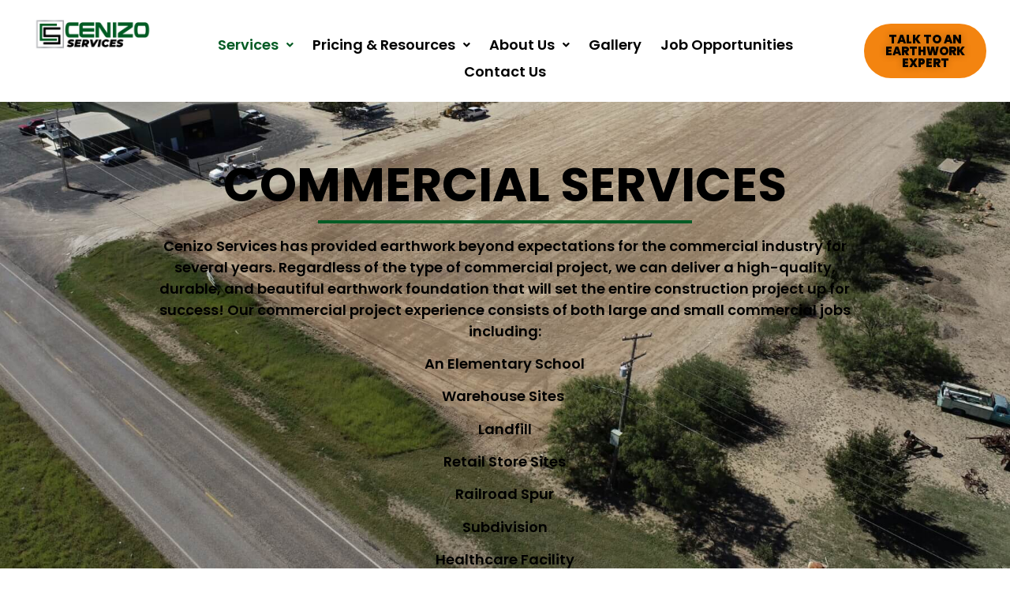

--- FILE ---
content_type: text/css
request_url: https://cenizoservices.com/wp-content/uploads/elementor/css/post-173.css?ver=1768456058
body_size: 1483
content:
.elementor-173 .elementor-element.elementor-element-7e3347e{--display:flex;--overlay-opacity:0.71;--padding-top:75px;--padding-bottom:75px;--padding-left:75px;--padding-right:75px;}.elementor-173 .elementor-element.elementor-element-7e3347e:not(.elementor-motion-effects-element-type-background), .elementor-173 .elementor-element.elementor-element-7e3347e > .elementor-motion-effects-container > .elementor-motion-effects-layer{background-image:url("https://cenizoservices.com/wp-content/uploads/2024/06/DJI_0230-1.jpg");background-position:bottom center;background-size:cover;}.elementor-173 .elementor-element.elementor-element-7e3347e::before, .elementor-173 .elementor-element.elementor-element-7e3347e > .elementor-background-video-container::before, .elementor-173 .elementor-element.elementor-element-7e3347e > .e-con-inner > .elementor-background-video-container::before, .elementor-173 .elementor-element.elementor-element-7e3347e > .elementor-background-slideshow::before, .elementor-173 .elementor-element.elementor-element-7e3347e > .e-con-inner > .elementor-background-slideshow::before, .elementor-173 .elementor-element.elementor-element-7e3347e > .elementor-motion-effects-container > .elementor-motion-effects-layer::before{background-color:#FFFFFF;--background-overlay:'';}.elementor-widget-heading .elementor-heading-title{font-family:var( --e-global-typography-primary-font-family ), Sans-serif;font-weight:var( --e-global-typography-primary-font-weight );color:var( --e-global-color-primary );}.elementor-173 .elementor-element.elementor-element-1bef012{text-align:center;}.elementor-173 .elementor-element.elementor-element-1bef012 .elementor-heading-title{font-family:"Poppins", Sans-serif;font-size:60px;font-weight:700;color:#000000;}.elementor-widget-divider{--divider-color:var( --e-global-color-secondary );}.elementor-widget-divider .elementor-divider__text{color:var( --e-global-color-secondary );font-family:var( --e-global-typography-secondary-font-family ), Sans-serif;font-weight:var( --e-global-typography-secondary-font-weight );}.elementor-widget-divider.elementor-view-stacked .elementor-icon{background-color:var( --e-global-color-secondary );}.elementor-widget-divider.elementor-view-framed .elementor-icon, .elementor-widget-divider.elementor-view-default .elementor-icon{color:var( --e-global-color-secondary );border-color:var( --e-global-color-secondary );}.elementor-widget-divider.elementor-view-framed .elementor-icon, .elementor-widget-divider.elementor-view-default .elementor-icon svg{fill:var( --e-global-color-secondary );}.elementor-173 .elementor-element.elementor-element-7efa0c2{--divider-border-style:solid;--divider-color:var( --e-global-color-964948e );--divider-border-width:3.5px;}.elementor-173 .elementor-element.elementor-element-7efa0c2 .elementor-divider-separator{width:42%;margin:0 auto;margin-center:0;}.elementor-173 .elementor-element.elementor-element-7efa0c2 .elementor-divider{text-align:center;padding-block-start:15px;padding-block-end:15px;}.elementor-widget-text-editor{font-family:var( --e-global-typography-text-font-family ), Sans-serif;font-weight:var( --e-global-typography-text-font-weight );color:var( --e-global-color-text );}.elementor-widget-text-editor.elementor-drop-cap-view-stacked .elementor-drop-cap{background-color:var( --e-global-color-primary );}.elementor-widget-text-editor.elementor-drop-cap-view-framed .elementor-drop-cap, .elementor-widget-text-editor.elementor-drop-cap-view-default .elementor-drop-cap{color:var( --e-global-color-primary );border-color:var( --e-global-color-primary );}.elementor-173 .elementor-element.elementor-element-d519294{width:var( --container-widget-width, 78.71% );max-width:78.71%;--container-widget-width:78.71%;--container-widget-flex-grow:0;text-align:center;font-family:"Poppins", Sans-serif;font-size:18px;font-weight:600;color:#000000;}.elementor-173 .elementor-element.elementor-element-d519294 > .elementor-widget-container{padding:0px 0px 0px 0px;}.elementor-173 .elementor-element.elementor-element-d519294.elementor-element{--align-self:center;--flex-grow:0;--flex-shrink:0;}.elementor-173 .elementor-element.elementor-element-269716e{--display:flex;--flex-direction:row;--container-widget-width:initial;--container-widget-height:100%;--container-widget-flex-grow:1;--container-widget-align-self:stretch;--flex-wrap-mobile:wrap;--gap:0px 0px;--row-gap:0px;--column-gap:0px;--flex-wrap:wrap;--padding-top:0100px;--padding-bottom:0px;--padding-left:0px;--padding-right:0px;}.elementor-173 .elementor-element.elementor-element-826c5f6{--display:flex;--flex-direction:column;--container-widget-width:100%;--container-widget-height:initial;--container-widget-flex-grow:0;--container-widget-align-self:initial;--flex-wrap-mobile:wrap;}.elementor-173 .elementor-element.elementor-element-826c5f6.e-con{--flex-grow:0;--flex-shrink:0;}.elementor-173 .elementor-element.elementor-element-6d93119{width:var( --container-widget-width, 140.311% );max-width:140.311%;--container-widget-width:140.311%;--container-widget-flex-grow:0;}.elementor-173 .elementor-element.elementor-element-6d93119.elementor-element{--flex-grow:0;--flex-shrink:0;}.elementor-173 .elementor-element.elementor-element-6d93119 .elementor-heading-title{font-family:"Poppins", Sans-serif;font-size:45px;font-weight:700;color:#000000;}.elementor-173 .elementor-element.elementor-element-32c1c9b{width:var( --container-widget-width, 104.575% );max-width:104.575%;--container-widget-width:104.575%;--container-widget-flex-grow:0;text-align:start;font-family:"Poppins", Sans-serif;font-size:18px;font-weight:400;color:var( --e-global-color-text );}.elementor-173 .elementor-element.elementor-element-32c1c9b.elementor-element{--flex-grow:0;--flex-shrink:0;}.elementor-173 .elementor-element.elementor-element-dbffd70{--display:flex;--flex-direction:column;--container-widget-width:100%;--container-widget-height:initial;--container-widget-flex-grow:0;--container-widget-align-self:initial;--flex-wrap-mobile:wrap;}.elementor-widget-image .widget-image-caption{color:var( --e-global-color-text );font-family:var( --e-global-typography-text-font-family ), Sans-serif;font-weight:var( --e-global-typography-text-font-weight );}.elementor-173 .elementor-element.elementor-element-dd86c66.elementor-element{--align-self:stretch;}.elementor-173 .elementor-element.elementor-element-56ac5ca{--display:flex;}.elementor-173 .elementor-element.elementor-element-6a77b46{--divider-border-style:squared;--divider-color:var( --e-global-color-text );--divider-border-width:1.9px;--divider-pattern-height:20px;--divider-pattern-size:20px;}.elementor-173 .elementor-element.elementor-element-6a77b46 > .elementor-widget-container{padding:0100px 0px 100px 0px;}.elementor-173 .elementor-element.elementor-element-6a77b46 .elementor-divider-separator{width:90%;margin:0 auto;margin-center:0;}.elementor-173 .elementor-element.elementor-element-6a77b46 .elementor-divider{text-align:center;padding-block-start:29px;padding-block-end:29px;}.elementor-173 .elementor-element.elementor-element-a92fee4{--display:flex;--padding-top:0px;--padding-bottom:0100px;--padding-left:50px;--padding-right:50px;}.elementor-widget-button .elementor-button{background-color:var( --e-global-color-accent );font-family:var( --e-global-typography-accent-font-family ), Sans-serif;font-weight:var( --e-global-typography-accent-font-weight );}.elementor-173 .elementor-element.elementor-element-0ba81f7 .elementor-button{background-color:var( --e-global-color-77813db );font-family:"Poppins", Sans-serif;font-size:22px;font-weight:800;fill:#000000;color:#000000;border-radius:50px 50px 50px 50px;}.elementor-173 .elementor-element.elementor-element-0ba81f7 .elementor-button:hover, .elementor-173 .elementor-element.elementor-element-0ba81f7 .elementor-button:focus{background-color:var( --e-global-color-77813db );color:#FFFFFF;}.elementor-173 .elementor-element.elementor-element-0ba81f7.elementor-element{--flex-grow:0;--flex-shrink:0;}.elementor-173 .elementor-element.elementor-element-0ba81f7 .elementor-button-content-wrapper{flex-direction:row;}.elementor-173 .elementor-element.elementor-element-0ba81f7 .elementor-button:hover svg, .elementor-173 .elementor-element.elementor-element-0ba81f7 .elementor-button:focus svg{fill:#FFFFFF;}.elementor-173 .elementor-element.elementor-element-53e04f9{--display:flex;--padding-top:50px;--padding-bottom:50px;--padding-left:50px;--padding-right:50px;}.elementor-173 .elementor-element.elementor-element-2e92d49 .elementor-wrapper{--video-aspect-ratio:1.77777;}:root{--page-title-display:none;}@media(max-width:1024px){.elementor-173 .elementor-element.elementor-element-d519294{--container-widget-width:591px;--container-widget-flex-grow:0;width:var( --container-widget-width, 591px );max-width:591px;}.elementor-173 .elementor-element.elementor-element-269716e{--padding-top:050px;--padding-bottom:0px;--padding-left:025px;--padding-right:0px;}.elementor-173 .elementor-element.elementor-element-a92fee4{--margin-top:0px;--margin-bottom:0px;--margin-left:0px;--margin-right:0px;--padding-top:0px;--padding-bottom:0100px;--padding-left:050px;--padding-right:050px;}.elementor-173 .elementor-element.elementor-element-0ba81f7 > .elementor-widget-container{padding:0px 0px 0px 0px;}}@media(max-width:767px){.elementor-173 .elementor-element.elementor-element-7e3347e{--padding-top:075px;--padding-bottom:075px;--padding-left:030px;--padding-right:030px;}.elementor-173 .elementor-element.elementor-element-1bef012{text-align:center;}.elementor-173 .elementor-element.elementor-element-1bef012 .elementor-heading-title{font-size:35px;}.elementor-173 .elementor-element.elementor-element-d519294{width:var( --container-widget-width, 316px );max-width:316px;--container-widget-width:316px;--container-widget-flex-grow:0;}.elementor-173 .elementor-element.elementor-element-6d93119 .elementor-heading-title{font-size:40px;}.elementor-173 .elementor-element.elementor-element-a92fee4{--margin-top:0px;--margin-bottom:0px;--margin-left:0px;--margin-right:0px;}.elementor-173 .elementor-element.elementor-element-0ba81f7 > .elementor-widget-container{padding:0px 0px 0px 0px;}}@media(min-width:768px){.elementor-173 .elementor-element.elementor-element-826c5f6{--width:33.3333%;}.elementor-173 .elementor-element.elementor-element-dbffd70{--width:66.6666%;}}@media(max-width:1024px) and (min-width:768px){.elementor-173 .elementor-element.elementor-element-826c5f6{--width:704.328px;}}@media(min-width:1025px){.elementor-173 .elementor-element.elementor-element-7e3347e:not(.elementor-motion-effects-element-type-background), .elementor-173 .elementor-element.elementor-element-7e3347e > .elementor-motion-effects-container > .elementor-motion-effects-layer{background-attachment:fixed;}}

--- FILE ---
content_type: text/css
request_url: https://cenizoservices.com/wp-content/uploads/elementor/css/post-30.css?ver=1768446080
body_size: 1490
content:
.elementor-30 .elementor-element.elementor-element-449a591{--display:flex;--min-height:0px;--flex-direction:row;--container-widget-width:initial;--container-widget-height:100%;--container-widget-flex-grow:1;--container-widget-align-self:stretch;--flex-wrap-mobile:wrap;--gap:0px 0px;--row-gap:0px;--column-gap:0px;--overlay-opacity:0.5;}.elementor-30 .elementor-element.elementor-element-449a591::before, .elementor-30 .elementor-element.elementor-element-449a591 > .elementor-background-video-container::before, .elementor-30 .elementor-element.elementor-element-449a591 > .e-con-inner > .elementor-background-video-container::before, .elementor-30 .elementor-element.elementor-element-449a591 > .elementor-background-slideshow::before, .elementor-30 .elementor-element.elementor-element-449a591 > .e-con-inner > .elementor-background-slideshow::before, .elementor-30 .elementor-element.elementor-element-449a591 > .elementor-motion-effects-container > .elementor-motion-effects-layer::before{--background-overlay:'';}.elementor-30 .elementor-element.elementor-element-7f8cbba{--display:flex;--flex-direction:column;--container-widget-width:100%;--container-widget-height:initial;--container-widget-flex-grow:0;--container-widget-align-self:initial;--flex-wrap-mobile:wrap;}.elementor-widget-image .widget-image-caption{color:var( --e-global-color-text );font-family:var( --e-global-typography-text-font-family ), Sans-serif;font-weight:var( --e-global-typography-text-font-weight );}.elementor-30 .elementor-element.elementor-element-77a8158 > .elementor-widget-container{margin:0px 0px 0px 0px;padding:0px 10px 10px 10px;}.elementor-30 .elementor-element.elementor-element-77a8158{text-align:center;}.elementor-30 .elementor-element.elementor-element-97c0175{--display:flex;--flex-direction:column;--container-widget-width:100%;--container-widget-height:initial;--container-widget-flex-grow:0;--container-widget-align-self:initial;--flex-wrap-mobile:wrap;}.elementor-widget-button .elementor-button{background-color:var( --e-global-color-accent );font-family:var( --e-global-typography-accent-font-family ), Sans-serif;font-weight:var( --e-global-typography-accent-font-weight );}.elementor-30 .elementor-element.elementor-element-66605f9 .elementor-button{background-color:var( --e-global-color-77813db );font-family:"Poppins", Sans-serif;font-weight:800;fill:#000000;color:#000000;border-radius:50px 50px 50px 50px;}.elementor-30 .elementor-element.elementor-element-66605f9 > .elementor-widget-container{padding:20px 30px 30px 30px;}.elementor-30 .elementor-element.elementor-element-66605f9.elementor-element{--order:-99999 /* order start hack */;--flex-grow:0;--flex-shrink:0;}.elementor-30 .elementor-element.elementor-element-66605f9 .elementor-button:hover, .elementor-30 .elementor-element.elementor-element-66605f9 .elementor-button:focus{color:#FFFFFF;}.elementor-30 .elementor-element.elementor-element-66605f9 .elementor-button:hover svg, .elementor-30 .elementor-element.elementor-element-66605f9 .elementor-button:focus svg{fill:#FFFFFF;}.elementor-widget-navigation-menu .menu-item a.hfe-menu-item.elementor-button{background-color:var( --e-global-color-accent );font-family:var( --e-global-typography-accent-font-family ), Sans-serif;font-weight:var( --e-global-typography-accent-font-weight );}.elementor-widget-navigation-menu .menu-item a.hfe-menu-item.elementor-button:hover{background-color:var( --e-global-color-accent );}.elementor-widget-navigation-menu a.hfe-menu-item, .elementor-widget-navigation-menu a.hfe-sub-menu-item{font-family:var( --e-global-typography-primary-font-family ), Sans-serif;font-weight:var( --e-global-typography-primary-font-weight );}.elementor-widget-navigation-menu .menu-item a.hfe-menu-item, .elementor-widget-navigation-menu .sub-menu a.hfe-sub-menu-item{color:var( --e-global-color-text );}.elementor-widget-navigation-menu .menu-item a.hfe-menu-item:hover,
								.elementor-widget-navigation-menu .sub-menu a.hfe-sub-menu-item:hover,
								.elementor-widget-navigation-menu .menu-item.current-menu-item a.hfe-menu-item,
								.elementor-widget-navigation-menu .menu-item a.hfe-menu-item.highlighted,
								.elementor-widget-navigation-menu .menu-item a.hfe-menu-item:focus{color:var( --e-global-color-accent );}.elementor-widget-navigation-menu .hfe-nav-menu-layout:not(.hfe-pointer__framed) .menu-item.parent a.hfe-menu-item:before,
								.elementor-widget-navigation-menu .hfe-nav-menu-layout:not(.hfe-pointer__framed) .menu-item.parent a.hfe-menu-item:after{background-color:var( --e-global-color-accent );}.elementor-widget-navigation-menu .hfe-nav-menu-layout:not(.hfe-pointer__framed) .menu-item.parent .sub-menu .hfe-has-submenu-container a:after{background-color:var( --e-global-color-accent );}.elementor-widget-navigation-menu .hfe-pointer__framed .menu-item.parent a.hfe-menu-item:before,
								.elementor-widget-navigation-menu .hfe-pointer__framed .menu-item.parent a.hfe-menu-item:after{border-color:var( --e-global-color-accent );}
							.elementor-widget-navigation-menu .sub-menu li a.hfe-sub-menu-item,
							.elementor-widget-navigation-menu nav.hfe-dropdown li a.hfe-sub-menu-item,
							.elementor-widget-navigation-menu nav.hfe-dropdown li a.hfe-menu-item,
							.elementor-widget-navigation-menu nav.hfe-dropdown-expandible li a.hfe-menu-item,
							.elementor-widget-navigation-menu nav.hfe-dropdown-expandible li a.hfe-sub-menu-item{font-family:var( --e-global-typography-accent-font-family ), Sans-serif;font-weight:var( --e-global-typography-accent-font-weight );}.elementor-30 .elementor-element.elementor-element-5aaebd1 .menu-item a.hfe-menu-item{padding-left:12px;padding-right:12px;}.elementor-30 .elementor-element.elementor-element-5aaebd1 .menu-item a.hfe-sub-menu-item{padding-left:calc( 12px + 20px );padding-right:12px;}.elementor-30 .elementor-element.elementor-element-5aaebd1 .hfe-nav-menu__layout-vertical .menu-item ul ul a.hfe-sub-menu-item{padding-left:calc( 12px + 40px );padding-right:12px;}.elementor-30 .elementor-element.elementor-element-5aaebd1 .hfe-nav-menu__layout-vertical .menu-item ul ul ul a.hfe-sub-menu-item{padding-left:calc( 12px + 60px );padding-right:12px;}.elementor-30 .elementor-element.elementor-element-5aaebd1 .hfe-nav-menu__layout-vertical .menu-item ul ul ul ul a.hfe-sub-menu-item{padding-left:calc( 12px + 80px );padding-right:12px;}.elementor-30 .elementor-element.elementor-element-5aaebd1 .menu-item a.hfe-menu-item, .elementor-30 .elementor-element.elementor-element-5aaebd1 .menu-item a.hfe-sub-menu-item{padding-top:8px;padding-bottom:8px;}.elementor-30 .elementor-element.elementor-element-5aaebd1 ul.sub-menu{width:220px;}.elementor-30 .elementor-element.elementor-element-5aaebd1 .sub-menu a.hfe-sub-menu-item,
						 .elementor-30 .elementor-element.elementor-element-5aaebd1 nav.hfe-dropdown li a.hfe-menu-item,
						 .elementor-30 .elementor-element.elementor-element-5aaebd1 nav.hfe-dropdown li a.hfe-sub-menu-item,
						 .elementor-30 .elementor-element.elementor-element-5aaebd1 nav.hfe-dropdown-expandible li a.hfe-menu-item,
						 .elementor-30 .elementor-element.elementor-element-5aaebd1 nav.hfe-dropdown-expandible li a.hfe-sub-menu-item{padding-top:15px;padding-bottom:15px;}.elementor-30 .elementor-element.elementor-element-5aaebd1{width:100%;max-width:100%;}.elementor-30 .elementor-element.elementor-element-5aaebd1 > .elementor-widget-container{padding:30px 0px 0px 0px;}.elementor-30 .elementor-element.elementor-element-5aaebd1 .hfe-nav-menu__toggle{margin:0 auto;}.elementor-30 .elementor-element.elementor-element-5aaebd1 a.hfe-menu-item, .elementor-30 .elementor-element.elementor-element-5aaebd1 a.hfe-sub-menu-item{font-family:"Poppins", Sans-serif;font-size:18px;font-weight:600;}.elementor-30 .elementor-element.elementor-element-5aaebd1 .menu-item a.hfe-menu-item, .elementor-30 .elementor-element.elementor-element-5aaebd1 .sub-menu a.hfe-sub-menu-item{color:#000000;}.elementor-30 .elementor-element.elementor-element-5aaebd1 .menu-item a.hfe-menu-item:hover,
								.elementor-30 .elementor-element.elementor-element-5aaebd1 .sub-menu a.hfe-sub-menu-item:hover,
								.elementor-30 .elementor-element.elementor-element-5aaebd1 .menu-item.current-menu-item a.hfe-menu-item,
								.elementor-30 .elementor-element.elementor-element-5aaebd1 .menu-item a.hfe-menu-item.highlighted,
								.elementor-30 .elementor-element.elementor-element-5aaebd1 .menu-item a.hfe-menu-item:focus{color:var( --e-global-color-964948e );}.elementor-30 .elementor-element.elementor-element-5aaebd1 .menu-item.current-menu-item a.hfe-menu-item,
								.elementor-30 .elementor-element.elementor-element-5aaebd1 .menu-item.current-menu-ancestor a.hfe-menu-item{color:var( --e-global-color-964948e );}.elementor-30 .elementor-element.elementor-element-5aaebd1 .sub-menu,
								.elementor-30 .elementor-element.elementor-element-5aaebd1 nav.hfe-dropdown,
								.elementor-30 .elementor-element.elementor-element-5aaebd1 nav.hfe-dropdown-expandible,
								.elementor-30 .elementor-element.elementor-element-5aaebd1 nav.hfe-dropdown .menu-item a.hfe-menu-item,
								.elementor-30 .elementor-element.elementor-element-5aaebd1 nav.hfe-dropdown .menu-item a.hfe-sub-menu-item{background-color:#fff;}
							.elementor-30 .elementor-element.elementor-element-5aaebd1 .sub-menu li a.hfe-sub-menu-item,
							.elementor-30 .elementor-element.elementor-element-5aaebd1 nav.hfe-dropdown li a.hfe-sub-menu-item,
							.elementor-30 .elementor-element.elementor-element-5aaebd1 nav.hfe-dropdown li a.hfe-menu-item,
							.elementor-30 .elementor-element.elementor-element-5aaebd1 nav.hfe-dropdown-expandible li a.hfe-menu-item,
							.elementor-30 .elementor-element.elementor-element-5aaebd1 nav.hfe-dropdown-expandible li a.hfe-sub-menu-item{font-family:"Poppins", Sans-serif;font-weight:600;}.elementor-30 .elementor-element.elementor-element-5aaebd1 .sub-menu li.menu-item:not(:last-child),
						.elementor-30 .elementor-element.elementor-element-5aaebd1 nav.hfe-dropdown li.menu-item:not(:last-child),
						.elementor-30 .elementor-element.elementor-element-5aaebd1 nav.hfe-dropdown-expandible li.menu-item:not(:last-child){border-bottom-style:solid;border-bottom-color:#c4c4c4;border-bottom-width:1px;}.elementor-30 .elementor-element.elementor-element-b98918a{--display:flex;--flex-direction:column;--container-widget-width:100%;--container-widget-height:initial;--container-widget-flex-grow:0;--container-widget-align-self:initial;--flex-wrap-mobile:wrap;}.elementor-30 .elementor-element.elementor-element-f943dbb .elementor-button{background-color:var( --e-global-color-77813db );font-family:"Poppins", Sans-serif;font-weight:800;fill:#000000;color:#000000;border-radius:50px 50px 50px 50px;}.elementor-30 .elementor-element.elementor-element-f943dbb > .elementor-widget-container{padding:010px 010px 010px 030px;}.elementor-30 .elementor-element.elementor-element-f943dbb.elementor-element{--order:-99999 /* order start hack */;--flex-grow:0;--flex-shrink:0;}.elementor-30 .elementor-element.elementor-element-f943dbb .elementor-button:hover, .elementor-30 .elementor-element.elementor-element-f943dbb .elementor-button:focus{color:#FFFFFF;}.elementor-30 .elementor-element.elementor-element-f943dbb .elementor-button:hover svg, .elementor-30 .elementor-element.elementor-element-f943dbb .elementor-button:focus svg{fill:#FFFFFF;}@media(min-width:768px){.elementor-30 .elementor-element.elementor-element-7f8cbba{--width:25%;}.elementor-30 .elementor-element.elementor-element-97c0175{--width:50%;}.elementor-30 .elementor-element.elementor-element-b98918a{--width:25%;}}@media(max-width:1024px) and (min-width:768px){.elementor-30 .elementor-element.elementor-element-7f8cbba{--width:600px;}.elementor-30 .elementor-element.elementor-element-b98918a{--width:600px;}}@media(max-width:1024px){.elementor-30 .elementor-element.elementor-element-77a8158 > .elementor-widget-container{padding:0px 0px 0px 0px;}.elementor-30 .elementor-element.elementor-element-77a8158.elementor-element{--align-self:center;}.elementor-30 .elementor-element.elementor-element-66605f9{width:100%;max-width:100%;}.elementor-30 .elementor-element.elementor-element-5aaebd1 .menu-item a.hfe-menu-item{padding-left:15px;padding-right:15px;}.elementor-30 .elementor-element.elementor-element-5aaebd1 .menu-item a.hfe-sub-menu-item{padding-left:calc( 15px + 20px );padding-right:15px;}.elementor-30 .elementor-element.elementor-element-5aaebd1 .hfe-nav-menu__layout-vertical .menu-item ul ul a.hfe-sub-menu-item{padding-left:calc( 15px + 40px );padding-right:15px;}.elementor-30 .elementor-element.elementor-element-5aaebd1 .hfe-nav-menu__layout-vertical .menu-item ul ul ul a.hfe-sub-menu-item{padding-left:calc( 15px + 60px );padding-right:15px;}.elementor-30 .elementor-element.elementor-element-5aaebd1 .hfe-nav-menu__layout-vertical .menu-item ul ul ul ul a.hfe-sub-menu-item{padding-left:calc( 15px + 80px );padding-right:15px;}.elementor-30 .elementor-element.elementor-element-5aaebd1 .menu-item a.hfe-menu-item, .elementor-30 .elementor-element.elementor-element-5aaebd1 .menu-item a.hfe-sub-menu-item{padding-top:10px;padding-bottom:10px;}.elementor-30 .elementor-element.elementor-element-5aaebd1 .sub-menu li a.hfe-sub-menu-item,
						.elementor-30 .elementor-element.elementor-element-5aaebd1 nav.hfe-dropdown li a.hfe-menu-item,
						.elementor-30 .elementor-element.elementor-element-5aaebd1 nav.hfe-dropdown-expandible li a.hfe-menu-item{padding-left:15px;padding-right:15px;}.elementor-30 .elementor-element.elementor-element-5aaebd1 nav.hfe-dropdown-expandible a.hfe-sub-menu-item,
						.elementor-30 .elementor-element.elementor-element-5aaebd1 nav.hfe-dropdown li a.hfe-sub-menu-item{padding-left:calc( 15px + 20px );padding-right:15px;}.elementor-30 .elementor-element.elementor-element-5aaebd1 .hfe-dropdown .menu-item ul ul a.hfe-sub-menu-item,
						.elementor-30 .elementor-element.elementor-element-5aaebd1 .hfe-dropdown-expandible .menu-item ul ul a.hfe-sub-menu-item{padding-left:calc( 15px + 40px );padding-right:15px;}.elementor-30 .elementor-element.elementor-element-5aaebd1 .hfe-dropdown .menu-item ul ul ul a.hfe-sub-menu-item,
						.elementor-30 .elementor-element.elementor-element-5aaebd1 .hfe-dropdown-expandible .menu-item ul ul ul a.hfe-sub-menu-item{padding-left:calc( 15px + 60px );padding-right:15px;}.elementor-30 .elementor-element.elementor-element-5aaebd1 .hfe-dropdown .menu-item ul ul ul ul a.hfe-sub-menu-item,
						.elementor-30 .elementor-element.elementor-element-5aaebd1 .hfe-dropdown-expandible .menu-item ul ul ul ul a.hfe-sub-menu-item{padding-left:calc( 15px + 80px );padding-right:15px;}.elementor-30 .elementor-element.elementor-element-5aaebd1 .sub-menu a.hfe-sub-menu-item,
						 .elementor-30 .elementor-element.elementor-element-5aaebd1 nav.hfe-dropdown li a.hfe-menu-item,
						 .elementor-30 .elementor-element.elementor-element-5aaebd1 nav.hfe-dropdown li a.hfe-sub-menu-item,
						 .elementor-30 .elementor-element.elementor-element-5aaebd1 nav.hfe-dropdown-expandible li a.hfe-menu-item,
						 .elementor-30 .elementor-element.elementor-element-5aaebd1 nav.hfe-dropdown-expandible li a.hfe-sub-menu-item{padding-top:10px;padding-bottom:10px;}.elementor-30 .elementor-element.elementor-element-5aaebd1{width:100%;max-width:100%;}.elementor-30 .elementor-element.elementor-element-5aaebd1 > .elementor-widget-container{padding:20px 0px 0px 0px;}.elementor-30 .elementor-element.elementor-element-f943dbb{width:100%;max-width:100%;}.elementor-30 .elementor-element.elementor-element-f943dbb > .elementor-widget-container{padding:0px 20px 0px 0px;}}@media(max-width:767px){.elementor-30 .elementor-element.elementor-element-66605f9{width:100%;max-width:100%;}.elementor-30 .elementor-element.elementor-element-66605f9.elementor-element{--order:-99999 /* order start hack */;}.elementor-30 .elementor-element.elementor-element-5aaebd1 .menu-item a.hfe-menu-item{padding-left:15px;padding-right:15px;}.elementor-30 .elementor-element.elementor-element-5aaebd1 .menu-item a.hfe-sub-menu-item{padding-left:calc( 15px + 20px );padding-right:15px;}.elementor-30 .elementor-element.elementor-element-5aaebd1 .hfe-nav-menu__layout-vertical .menu-item ul ul a.hfe-sub-menu-item{padding-left:calc( 15px + 40px );padding-right:15px;}.elementor-30 .elementor-element.elementor-element-5aaebd1 .hfe-nav-menu__layout-vertical .menu-item ul ul ul a.hfe-sub-menu-item{padding-left:calc( 15px + 60px );padding-right:15px;}.elementor-30 .elementor-element.elementor-element-5aaebd1 .hfe-nav-menu__layout-vertical .menu-item ul ul ul ul a.hfe-sub-menu-item{padding-left:calc( 15px + 80px );padding-right:15px;}.elementor-30 .elementor-element.elementor-element-5aaebd1 .menu-item a.hfe-menu-item, .elementor-30 .elementor-element.elementor-element-5aaebd1 .menu-item a.hfe-sub-menu-item{padding-top:10px;padding-bottom:10px;}.elementor-30 .elementor-element.elementor-element-5aaebd1 .sub-menu li a.hfe-sub-menu-item,
						.elementor-30 .elementor-element.elementor-element-5aaebd1 nav.hfe-dropdown li a.hfe-menu-item,
						.elementor-30 .elementor-element.elementor-element-5aaebd1 nav.hfe-dropdown-expandible li a.hfe-menu-item{padding-left:15px;padding-right:15px;}.elementor-30 .elementor-element.elementor-element-5aaebd1 nav.hfe-dropdown-expandible a.hfe-sub-menu-item,
						.elementor-30 .elementor-element.elementor-element-5aaebd1 nav.hfe-dropdown li a.hfe-sub-menu-item{padding-left:calc( 15px + 20px );padding-right:15px;}.elementor-30 .elementor-element.elementor-element-5aaebd1 .hfe-dropdown .menu-item ul ul a.hfe-sub-menu-item,
						.elementor-30 .elementor-element.elementor-element-5aaebd1 .hfe-dropdown-expandible .menu-item ul ul a.hfe-sub-menu-item{padding-left:calc( 15px + 40px );padding-right:15px;}.elementor-30 .elementor-element.elementor-element-5aaebd1 .hfe-dropdown .menu-item ul ul ul a.hfe-sub-menu-item,
						.elementor-30 .elementor-element.elementor-element-5aaebd1 .hfe-dropdown-expandible .menu-item ul ul ul a.hfe-sub-menu-item{padding-left:calc( 15px + 60px );padding-right:15px;}.elementor-30 .elementor-element.elementor-element-5aaebd1 .hfe-dropdown .menu-item ul ul ul ul a.hfe-sub-menu-item,
						.elementor-30 .elementor-element.elementor-element-5aaebd1 .hfe-dropdown-expandible .menu-item ul ul ul ul a.hfe-sub-menu-item{padding-left:calc( 15px + 80px );padding-right:15px;}.elementor-30 .elementor-element.elementor-element-5aaebd1 .sub-menu a.hfe-sub-menu-item,
						 .elementor-30 .elementor-element.elementor-element-5aaebd1 nav.hfe-dropdown li a.hfe-menu-item,
						 .elementor-30 .elementor-element.elementor-element-5aaebd1 nav.hfe-dropdown li a.hfe-sub-menu-item,
						 .elementor-30 .elementor-element.elementor-element-5aaebd1 nav.hfe-dropdown-expandible li a.hfe-menu-item,
						 .elementor-30 .elementor-element.elementor-element-5aaebd1 nav.hfe-dropdown-expandible li a.hfe-sub-menu-item{padding-top:10px;padding-bottom:10px;}.elementor-30 .elementor-element.elementor-element-5aaebd1{width:100%;max-width:100%;}.elementor-30 .elementor-element.elementor-element-5aaebd1 > .elementor-widget-container{padding:0px 0px 0px 0px;}.elementor-30 .elementor-element.elementor-element-5aaebd1.elementor-element{--align-self:center;}.elementor-30 .elementor-element.elementor-element-f943dbb{width:100%;max-width:100%;}.elementor-30 .elementor-element.elementor-element-f943dbb.elementor-element{--order:-99999 /* order start hack */;}}

--- FILE ---
content_type: text/css
request_url: https://cenizoservices.com/wp-content/uploads/elementor/css/post-340.css?ver=1768446080
body_size: 1939
content:
.elementor-340 .elementor-element.elementor-element-5327827{--display:flex;--flex-direction:row;--container-widget-width:initial;--container-widget-height:100%;--container-widget-flex-grow:1;--container-widget-align-self:stretch;--flex-wrap-mobile:wrap;--justify-content:center;--gap:0px 0px;--row-gap:0px;--column-gap:0px;}.elementor-340 .elementor-element.elementor-element-5327827:not(.elementor-motion-effects-element-type-background), .elementor-340 .elementor-element.elementor-element-5327827 > .elementor-motion-effects-container > .elementor-motion-effects-layer{background-color:#999797;}.elementor-340 .elementor-element.elementor-element-dc80394{--display:flex;--flex-direction:column;--container-widget-width:100%;--container-widget-height:initial;--container-widget-flex-grow:0;--container-widget-align-self:initial;--flex-wrap-mobile:wrap;}.elementor-widget-icon.elementor-view-stacked .elementor-icon{background-color:var( --e-global-color-primary );}.elementor-widget-icon.elementor-view-framed .elementor-icon, .elementor-widget-icon.elementor-view-default .elementor-icon{color:var( --e-global-color-primary );border-color:var( --e-global-color-primary );}.elementor-widget-icon.elementor-view-framed .elementor-icon, .elementor-widget-icon.elementor-view-default .elementor-icon svg{fill:var( --e-global-color-primary );}.elementor-340 .elementor-element.elementor-element-784e026 .elementor-icon-wrapper{text-align:center;}.elementor-340 .elementor-element.elementor-element-784e026.elementor-view-stacked .elementor-icon{background-color:#FFFFFF;}.elementor-340 .elementor-element.elementor-element-784e026.elementor-view-framed .elementor-icon, .elementor-340 .elementor-element.elementor-element-784e026.elementor-view-default .elementor-icon{color:#FFFFFF;border-color:#FFFFFF;}.elementor-340 .elementor-element.elementor-element-784e026.elementor-view-framed .elementor-icon, .elementor-340 .elementor-element.elementor-element-784e026.elementor-view-default .elementor-icon svg{fill:#FFFFFF;}.elementor-340 .elementor-element.elementor-element-784e026.elementor-view-stacked .elementor-icon:hover{background-color:var( --e-global-color-964948e );}.elementor-340 .elementor-element.elementor-element-784e026.elementor-view-framed .elementor-icon:hover, .elementor-340 .elementor-element.elementor-element-784e026.elementor-view-default .elementor-icon:hover{color:var( --e-global-color-964948e );border-color:var( --e-global-color-964948e );}.elementor-340 .elementor-element.elementor-element-784e026.elementor-view-framed .elementor-icon:hover, .elementor-340 .elementor-element.elementor-element-784e026.elementor-view-default .elementor-icon:hover svg{fill:var( --e-global-color-964948e );}.elementor-340 .elementor-element.elementor-element-25646db{--display:flex;--flex-direction:column;--container-widget-width:100%;--container-widget-height:initial;--container-widget-flex-grow:0;--container-widget-align-self:initial;--flex-wrap-mobile:wrap;}.elementor-340 .elementor-element.elementor-element-682e257 .elementor-icon-wrapper{text-align:center;}.elementor-340 .elementor-element.elementor-element-682e257.elementor-view-stacked .elementor-icon{background-color:#FFFFFF;}.elementor-340 .elementor-element.elementor-element-682e257.elementor-view-framed .elementor-icon, .elementor-340 .elementor-element.elementor-element-682e257.elementor-view-default .elementor-icon{color:#FFFFFF;border-color:#FFFFFF;}.elementor-340 .elementor-element.elementor-element-682e257.elementor-view-framed .elementor-icon, .elementor-340 .elementor-element.elementor-element-682e257.elementor-view-default .elementor-icon svg{fill:#FFFFFF;}.elementor-340 .elementor-element.elementor-element-682e257.elementor-view-stacked .elementor-icon:hover{background-color:var( --e-global-color-964948e );}.elementor-340 .elementor-element.elementor-element-682e257.elementor-view-framed .elementor-icon:hover, .elementor-340 .elementor-element.elementor-element-682e257.elementor-view-default .elementor-icon:hover{color:var( --e-global-color-964948e );border-color:var( --e-global-color-964948e );}.elementor-340 .elementor-element.elementor-element-682e257.elementor-view-framed .elementor-icon:hover, .elementor-340 .elementor-element.elementor-element-682e257.elementor-view-default .elementor-icon:hover svg{fill:var( --e-global-color-964948e );}.elementor-340 .elementor-element.elementor-element-a9aceb1{--display:flex;--flex-direction:column;--container-widget-width:100%;--container-widget-height:initial;--container-widget-flex-grow:0;--container-widget-align-self:initial;--flex-wrap-mobile:wrap;}.elementor-340 .elementor-element.elementor-element-c4e4315 .elementor-icon-wrapper{text-align:center;}.elementor-340 .elementor-element.elementor-element-c4e4315.elementor-view-stacked .elementor-icon{background-color:#FFFFFF;}.elementor-340 .elementor-element.elementor-element-c4e4315.elementor-view-framed .elementor-icon, .elementor-340 .elementor-element.elementor-element-c4e4315.elementor-view-default .elementor-icon{color:#FFFFFF;border-color:#FFFFFF;}.elementor-340 .elementor-element.elementor-element-c4e4315.elementor-view-framed .elementor-icon, .elementor-340 .elementor-element.elementor-element-c4e4315.elementor-view-default .elementor-icon svg{fill:#FFFFFF;}.elementor-340 .elementor-element.elementor-element-c4e4315.elementor-view-stacked .elementor-icon:hover{background-color:var( --e-global-color-964948e );}.elementor-340 .elementor-element.elementor-element-c4e4315.elementor-view-framed .elementor-icon:hover, .elementor-340 .elementor-element.elementor-element-c4e4315.elementor-view-default .elementor-icon:hover{color:var( --e-global-color-964948e );border-color:var( --e-global-color-964948e );}.elementor-340 .elementor-element.elementor-element-c4e4315.elementor-view-framed .elementor-icon:hover, .elementor-340 .elementor-element.elementor-element-c4e4315.elementor-view-default .elementor-icon:hover svg{fill:var( --e-global-color-964948e );}.elementor-340 .elementor-element.elementor-element-5fb0fce{--display:flex;--flex-direction:column;--container-widget-width:100%;--container-widget-height:initial;--container-widget-flex-grow:0;--container-widget-align-self:initial;--flex-wrap-mobile:wrap;}.elementor-340 .elementor-element.elementor-element-bbd889a .elementor-icon-wrapper{text-align:center;}.elementor-340 .elementor-element.elementor-element-bbd889a.elementor-view-stacked .elementor-icon{background-color:#FFFFFF;}.elementor-340 .elementor-element.elementor-element-bbd889a.elementor-view-framed .elementor-icon, .elementor-340 .elementor-element.elementor-element-bbd889a.elementor-view-default .elementor-icon{color:#FFFFFF;border-color:#FFFFFF;}.elementor-340 .elementor-element.elementor-element-bbd889a.elementor-view-framed .elementor-icon, .elementor-340 .elementor-element.elementor-element-bbd889a.elementor-view-default .elementor-icon svg{fill:#FFFFFF;}.elementor-340 .elementor-element.elementor-element-bbd889a.elementor-view-stacked .elementor-icon:hover{background-color:var( --e-global-color-964948e );}.elementor-340 .elementor-element.elementor-element-bbd889a.elementor-view-framed .elementor-icon:hover, .elementor-340 .elementor-element.elementor-element-bbd889a.elementor-view-default .elementor-icon:hover{color:var( --e-global-color-964948e );border-color:var( --e-global-color-964948e );}.elementor-340 .elementor-element.elementor-element-bbd889a.elementor-view-framed .elementor-icon:hover, .elementor-340 .elementor-element.elementor-element-bbd889a.elementor-view-default .elementor-icon:hover svg{fill:var( --e-global-color-964948e );}.elementor-340 .elementor-element.elementor-element-681c131{--display:flex;}.elementor-340 .elementor-element.elementor-element-681c131:not(.elementor-motion-effects-element-type-background), .elementor-340 .elementor-element.elementor-element-681c131 > .elementor-motion-effects-container > .elementor-motion-effects-layer{background-color:#999797;}.elementor-widget-navigation-menu .menu-item a.hfe-menu-item.elementor-button{background-color:var( --e-global-color-accent );font-family:var( --e-global-typography-accent-font-family ), Sans-serif;font-weight:var( --e-global-typography-accent-font-weight );}.elementor-widget-navigation-menu .menu-item a.hfe-menu-item.elementor-button:hover{background-color:var( --e-global-color-accent );}.elementor-widget-navigation-menu a.hfe-menu-item, .elementor-widget-navigation-menu a.hfe-sub-menu-item{font-family:var( --e-global-typography-primary-font-family ), Sans-serif;font-weight:var( --e-global-typography-primary-font-weight );}.elementor-widget-navigation-menu .menu-item a.hfe-menu-item, .elementor-widget-navigation-menu .sub-menu a.hfe-sub-menu-item{color:var( --e-global-color-text );}.elementor-widget-navigation-menu .menu-item a.hfe-menu-item:hover,
								.elementor-widget-navigation-menu .sub-menu a.hfe-sub-menu-item:hover,
								.elementor-widget-navigation-menu .menu-item.current-menu-item a.hfe-menu-item,
								.elementor-widget-navigation-menu .menu-item a.hfe-menu-item.highlighted,
								.elementor-widget-navigation-menu .menu-item a.hfe-menu-item:focus{color:var( --e-global-color-accent );}.elementor-widget-navigation-menu .hfe-nav-menu-layout:not(.hfe-pointer__framed) .menu-item.parent a.hfe-menu-item:before,
								.elementor-widget-navigation-menu .hfe-nav-menu-layout:not(.hfe-pointer__framed) .menu-item.parent a.hfe-menu-item:after{background-color:var( --e-global-color-accent );}.elementor-widget-navigation-menu .hfe-nav-menu-layout:not(.hfe-pointer__framed) .menu-item.parent .sub-menu .hfe-has-submenu-container a:after{background-color:var( --e-global-color-accent );}.elementor-widget-navigation-menu .hfe-pointer__framed .menu-item.parent a.hfe-menu-item:before,
								.elementor-widget-navigation-menu .hfe-pointer__framed .menu-item.parent a.hfe-menu-item:after{border-color:var( --e-global-color-accent );}
							.elementor-widget-navigation-menu .sub-menu li a.hfe-sub-menu-item,
							.elementor-widget-navigation-menu nav.hfe-dropdown li a.hfe-sub-menu-item,
							.elementor-widget-navigation-menu nav.hfe-dropdown li a.hfe-menu-item,
							.elementor-widget-navigation-menu nav.hfe-dropdown-expandible li a.hfe-menu-item,
							.elementor-widget-navigation-menu nav.hfe-dropdown-expandible li a.hfe-sub-menu-item{font-family:var( --e-global-typography-accent-font-family ), Sans-serif;font-weight:var( --e-global-typography-accent-font-weight );}.elementor-340 .elementor-element.elementor-element-6ab5db9 .menu-item a.hfe-menu-item{padding-left:32px;padding-right:32px;}.elementor-340 .elementor-element.elementor-element-6ab5db9 .menu-item a.hfe-sub-menu-item{padding-left:calc( 32px + 20px );padding-right:32px;}.elementor-340 .elementor-element.elementor-element-6ab5db9 .hfe-nav-menu__layout-vertical .menu-item ul ul a.hfe-sub-menu-item{padding-left:calc( 32px + 40px );padding-right:32px;}.elementor-340 .elementor-element.elementor-element-6ab5db9 .hfe-nav-menu__layout-vertical .menu-item ul ul ul a.hfe-sub-menu-item{padding-left:calc( 32px + 60px );padding-right:32px;}.elementor-340 .elementor-element.elementor-element-6ab5db9 .hfe-nav-menu__layout-vertical .menu-item ul ul ul ul a.hfe-sub-menu-item{padding-left:calc( 32px + 80px );padding-right:32px;}.elementor-340 .elementor-element.elementor-element-6ab5db9 .menu-item a.hfe-menu-item, .elementor-340 .elementor-element.elementor-element-6ab5db9 .menu-item a.hfe-sub-menu-item{padding-top:15px;padding-bottom:15px;}.elementor-340 .elementor-element.elementor-element-6ab5db9 ul.sub-menu{width:220px;}.elementor-340 .elementor-element.elementor-element-6ab5db9 .sub-menu a.hfe-sub-menu-item,
						 .elementor-340 .elementor-element.elementor-element-6ab5db9 nav.hfe-dropdown li a.hfe-menu-item,
						 .elementor-340 .elementor-element.elementor-element-6ab5db9 nav.hfe-dropdown li a.hfe-sub-menu-item,
						 .elementor-340 .elementor-element.elementor-element-6ab5db9 nav.hfe-dropdown-expandible li a.hfe-menu-item,
						 .elementor-340 .elementor-element.elementor-element-6ab5db9 nav.hfe-dropdown-expandible li a.hfe-sub-menu-item{padding-top:15px;padding-bottom:15px;}.elementor-340 .elementor-element.elementor-element-6ab5db9 .hfe-nav-menu__toggle{margin:0 auto;}.elementor-340 .elementor-element.elementor-element-6ab5db9 .menu-item a.hfe-menu-item, .elementor-340 .elementor-element.elementor-element-6ab5db9 .sub-menu a.hfe-sub-menu-item{color:#FFFCFC;}.elementor-340 .elementor-element.elementor-element-6ab5db9 .menu-item a.hfe-menu-item:hover,
								.elementor-340 .elementor-element.elementor-element-6ab5db9 .sub-menu a.hfe-sub-menu-item:hover,
								.elementor-340 .elementor-element.elementor-element-6ab5db9 .menu-item.current-menu-item a.hfe-menu-item,
								.elementor-340 .elementor-element.elementor-element-6ab5db9 .menu-item a.hfe-menu-item.highlighted,
								.elementor-340 .elementor-element.elementor-element-6ab5db9 .menu-item a.hfe-menu-item:focus{color:var( --e-global-color-964948e );}.elementor-340 .elementor-element.elementor-element-6ab5db9 .sub-menu a.hfe-sub-menu-item,
								.elementor-340 .elementor-element.elementor-element-6ab5db9 .elementor-menu-toggle,
								.elementor-340 .elementor-element.elementor-element-6ab5db9 nav.hfe-dropdown li a.hfe-menu-item,
								.elementor-340 .elementor-element.elementor-element-6ab5db9 nav.hfe-dropdown li a.hfe-sub-menu-item,
								.elementor-340 .elementor-element.elementor-element-6ab5db9 nav.hfe-dropdown-expandible li a.hfe-menu-item,
								.elementor-340 .elementor-element.elementor-element-6ab5db9 nav.hfe-dropdown-expandible li a.hfe-sub-menu-item{color:#FFFFFF;}.elementor-340 .elementor-element.elementor-element-6ab5db9 .sub-menu,
								.elementor-340 .elementor-element.elementor-element-6ab5db9 nav.hfe-dropdown,
								.elementor-340 .elementor-element.elementor-element-6ab5db9 nav.hfe-dropdown-expandible,
								.elementor-340 .elementor-element.elementor-element-6ab5db9 nav.hfe-dropdown .menu-item a.hfe-menu-item,
								.elementor-340 .elementor-element.elementor-element-6ab5db9 nav.hfe-dropdown .menu-item a.hfe-sub-menu-item{background-color:#999797;}.elementor-340 .elementor-element.elementor-element-6ab5db9 .sub-menu a.hfe-sub-menu-item:hover,
								.elementor-340 .elementor-element.elementor-element-6ab5db9 .elementor-menu-toggle:hover,
								.elementor-340 .elementor-element.elementor-element-6ab5db9 nav.hfe-dropdown li a.hfe-menu-item:hover,
								.elementor-340 .elementor-element.elementor-element-6ab5db9 nav.hfe-dropdown li a.hfe-sub-menu-item:hover,
								.elementor-340 .elementor-element.elementor-element-6ab5db9 nav.hfe-dropdown-expandible li a.hfe-menu-item:hover,
								.elementor-340 .elementor-element.elementor-element-6ab5db9 nav.hfe-dropdown-expandible li a.hfe-sub-menu-item:hover{color:var( --e-global-color-964948e );}.elementor-340 .elementor-element.elementor-element-6ab5db9 .sub-menu .menu-item.current-menu-item a.hfe-sub-menu-item.hfe-sub-menu-item-active,
							.elementor-340 .elementor-element.elementor-element-6ab5db9 nav.hfe-dropdown .menu-item.current-menu-item a.hfe-menu-item,
							.elementor-340 .elementor-element.elementor-element-6ab5db9 nav.hfe-dropdown .menu-item.current-menu-ancestor a.hfe-menu-item,
							.elementor-340 .elementor-element.elementor-element-6ab5db9 nav.hfe-dropdown .sub-menu .menu-item.current-menu-item a.hfe-sub-menu-item.hfe-sub-menu-item-active
							{color:var( --e-global-color-964948e );}.elementor-340 .elementor-element.elementor-element-6ab5db9 .sub-menu .menu-item.current-menu-item a.hfe-sub-menu-item.hfe-sub-menu-item-active,
							.elementor-340 .elementor-element.elementor-element-6ab5db9 nav.hfe-dropdown .menu-item.current-menu-item a.hfe-menu-item,
							.elementor-340 .elementor-element.elementor-element-6ab5db9 nav.hfe-dropdown .menu-item.current-menu-ancestor a.hfe-menu-item,
							.elementor-340 .elementor-element.elementor-element-6ab5db9 nav.hfe-dropdown .sub-menu .menu-item.current-menu-item a.hfe-sub-menu-item.hfe-sub-menu-item-active{background-color:#999797;}.elementor-340 .elementor-element.elementor-element-6ab5db9 .sub-menu li.menu-item:not(:last-child),
						.elementor-340 .elementor-element.elementor-element-6ab5db9 nav.hfe-dropdown li.menu-item:not(:last-child),
						.elementor-340 .elementor-element.elementor-element-6ab5db9 nav.hfe-dropdown-expandible li.menu-item:not(:last-child){border-bottom-style:solid;border-bottom-color:#c4c4c4;border-bottom-width:1px;}.elementor-340 .elementor-element.elementor-element-6ab5db9 div.hfe-nav-menu-icon{color:#FFFFFF;}.elementor-340 .elementor-element.elementor-element-6ab5db9 div.hfe-nav-menu-icon svg{fill:#FFFFFF;}.elementor-340 .elementor-element.elementor-element-1bd2288{--display:flex;}.elementor-340 .elementor-element.elementor-element-1bd2288:not(.elementor-motion-effects-element-type-background), .elementor-340 .elementor-element.elementor-element-1bd2288 > .elementor-motion-effects-container > .elementor-motion-effects-layer{background-color:#999797;}.elementor-widget-image .widget-image-caption{color:var( --e-global-color-text );font-family:var( --e-global-typography-text-font-family ), Sans-serif;font-weight:var( --e-global-typography-text-font-weight );}.elementor-340 .elementor-element.elementor-element-d16101f{width:auto;max-width:auto;text-align:center;}.elementor-widget-heading .elementor-heading-title{font-family:var( --e-global-typography-primary-font-family ), Sans-serif;font-weight:var( --e-global-typography-primary-font-weight );color:var( --e-global-color-primary );}.elementor-340 .elementor-element.elementor-element-1df95872{width:var( --container-widget-width, 140.311% );max-width:140.311%;--container-widget-width:140.311%;--container-widget-flex-grow:0;text-align:center;}.elementor-340 .elementor-element.elementor-element-1df95872 > .elementor-widget-container{padding:0px 0px 10px 0px;}.elementor-340 .elementor-element.elementor-element-1df95872.elementor-element{--flex-grow:0;--flex-shrink:0;}.elementor-340 .elementor-element.elementor-element-1df95872 .elementor-heading-title{font-family:"Poppins", Sans-serif;font-size:31px;font-weight:700;color:#FFFFFF;}.elementor-widget-text-editor{font-family:var( --e-global-typography-text-font-family ), Sans-serif;font-weight:var( --e-global-typography-text-font-weight );color:var( --e-global-color-text );}.elementor-widget-text-editor.elementor-drop-cap-view-stacked .elementor-drop-cap{background-color:var( --e-global-color-primary );}.elementor-widget-text-editor.elementor-drop-cap-view-framed .elementor-drop-cap, .elementor-widget-text-editor.elementor-drop-cap-view-default .elementor-drop-cap{color:var( --e-global-color-primary );border-color:var( --e-global-color-primary );}.elementor-340 .elementor-element.elementor-element-59924a95{width:var( --container-widget-width, 100% );max-width:100%;--container-widget-width:100%;--container-widget-flex-grow:0;text-align:center;font-family:"Poppins", Sans-serif;font-size:16px;font-weight:400;line-height:7px;text-shadow:0px 0px 10px rgba(0,0,0,0.3);color:#FFFFFF;}.elementor-340 .elementor-element.elementor-element-59924a95.elementor-element{--flex-grow:0;--flex-shrink:0;}.elementor-340 .elementor-element.elementor-element-981d419{width:var( --container-widget-width, 100% );max-width:100%;--container-widget-width:100%;--container-widget-flex-grow:0;text-align:center;font-family:"Poppins", Sans-serif;font-size:16px;font-weight:400;line-height:7px;text-shadow:0px 0px 10px rgba(0,0,0,0.3);color:#FFFFFF;}.elementor-340 .elementor-element.elementor-element-981d419.elementor-element{--flex-grow:0;--flex-shrink:0;}.elementor-340 .elementor-element.elementor-element-930383b{width:var( --container-widget-width, 100% );max-width:100%;--container-widget-width:100%;--container-widget-flex-grow:0;text-align:center;font-family:"Poppins", Sans-serif;font-size:16px;font-weight:400;line-height:7px;text-shadow:0px 0px 10px rgba(0,0,0,0.3);color:#FFFFFF;}.elementor-340 .elementor-element.elementor-element-930383b.elementor-element{--flex-grow:0;--flex-shrink:0;}.elementor-340 .elementor-element.elementor-element-3ed258e{--display:grid;--e-con-grid-template-columns:repeat(2, 1fr);--e-con-grid-template-rows:repeat(1, 1fr);--grid-auto-flow:row;}.elementor-340 .elementor-element.elementor-element-3ed258e.e-con{--align-self:center;}.elementor-340 .elementor-element.elementor-element-118d3a2{width:auto;max-width:auto;text-align:end;}.elementor-340 .elementor-element.elementor-element-118d3a2 > .elementor-widget-container{padding:0px 0px 0px 0px;}.elementor-340 .elementor-element.elementor-element-118d3a2 img{width:50%;filter:brightness( 100% ) contrast( 100% ) saturate( 100% ) blur( 0px ) hue-rotate( 0deg );}.elementor-340 .elementor-element.elementor-element-6b39d8c{width:auto;max-width:auto;text-align:start;}.elementor-340 .elementor-element.elementor-element-6b39d8c > .elementor-widget-container{padding:0px 0px 0px 0px;}.elementor-340 .elementor-element.elementor-element-6b39d8c.elementor-element{--order:99999 /* order end hack */;}.elementor-340 .elementor-element.elementor-element-6b39d8c img{width:50%;filter:brightness( 100% ) contrast( 100% ) saturate( 100% ) blur( 0px ) hue-rotate( 0deg );}:root{--page-title-display:none;}@media(max-width:1024px){.elementor-340 .elementor-element.elementor-element-3ed258e{--grid-auto-flow:row;}.elementor-340 .elementor-element.elementor-element-118d3a2 img{width:50%;}}@media(min-width:768px){.elementor-340 .elementor-element.elementor-element-5327827{--content-width:500px;}.elementor-340 .elementor-element.elementor-element-dc80394{--width:32%;}.elementor-340 .elementor-element.elementor-element-25646db{--width:32%;}.elementor-340 .elementor-element.elementor-element-a9aceb1{--width:32%;}.elementor-340 .elementor-element.elementor-element-5fb0fce{--width:32%;}.elementor-340 .elementor-element.elementor-element-3ed258e{--width:45%;}}@media(max-width:767px){.elementor-340 .elementor-element.elementor-element-1df95872 > .elementor-widget-container{padding:0px 20px 10px 20px;}.elementor-340 .elementor-element.elementor-element-1df95872{text-align:center;}.elementor-340 .elementor-element.elementor-element-1df95872 .elementor-heading-title{font-size:27px;}.elementor-340 .elementor-element.elementor-element-981d419{text-align:center;}.elementor-340 .elementor-element.elementor-element-930383b{text-align:center;}.elementor-340 .elementor-element.elementor-element-3ed258e{--e-con-grid-template-columns:repeat(1, 1fr);--e-con-grid-template-rows:repeat(2, 1fr);--grid-auto-flow:row;}.elementor-340 .elementor-element.elementor-element-118d3a2{text-align:center;}.elementor-340 .elementor-element.elementor-element-118d3a2 img{width:50%;}.elementor-340 .elementor-element.elementor-element-6b39d8c{text-align:center;}.elementor-340 .elementor-element.elementor-element-6b39d8c img{width:50%;}}